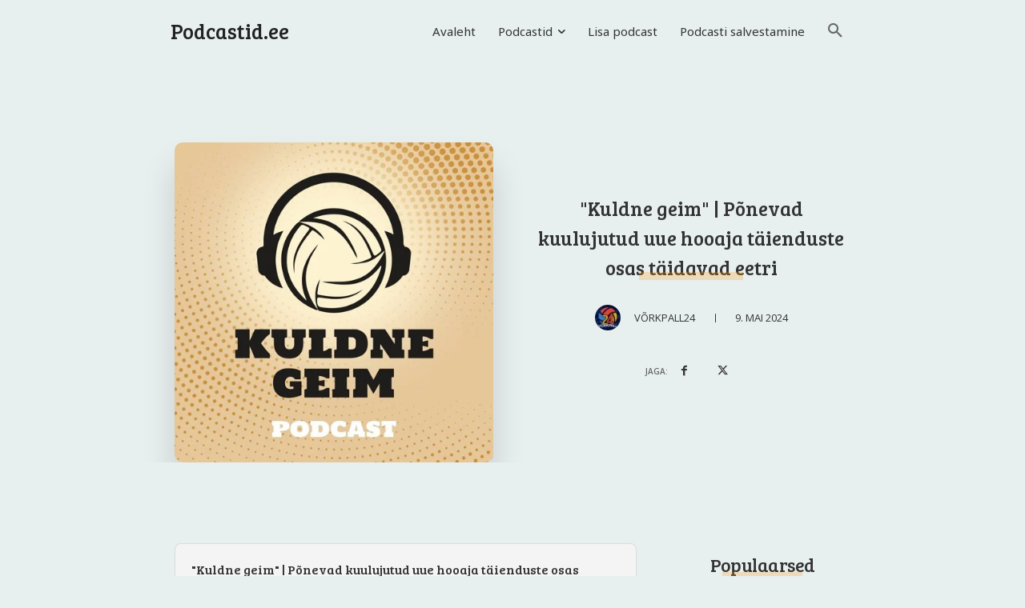

--- FILE ---
content_type: text/html; charset=UTF-8
request_url: https://podcastid.ee/wp-admin/admin-ajax.php?td_theme_name=Newspaper&v=12.6.3
body_size: -394
content:
{"76580":249}

--- FILE ---
content_type: text/html; charset=utf-8
request_url: https://www.google.com/recaptcha/api2/aframe
body_size: 257
content:
<!DOCTYPE HTML><html><head><meta http-equiv="content-type" content="text/html; charset=UTF-8"></head><body><script nonce="DUADwT8D2caOPPi5x0oj9w">/** Anti-fraud and anti-abuse applications only. See google.com/recaptcha */ try{var clients={'sodar':'https://pagead2.googlesyndication.com/pagead/sodar?'};window.addEventListener("message",function(a){try{if(a.source===window.parent){var b=JSON.parse(a.data);var c=clients[b['id']];if(c){var d=document.createElement('img');d.src=c+b['params']+'&rc='+(localStorage.getItem("rc::a")?sessionStorage.getItem("rc::b"):"");window.document.body.appendChild(d);sessionStorage.setItem("rc::e",parseInt(sessionStorage.getItem("rc::e")||0)+1);localStorage.setItem("rc::h",'1769899109042');}}}catch(b){}});window.parent.postMessage("_grecaptcha_ready", "*");}catch(b){}</script></body></html>